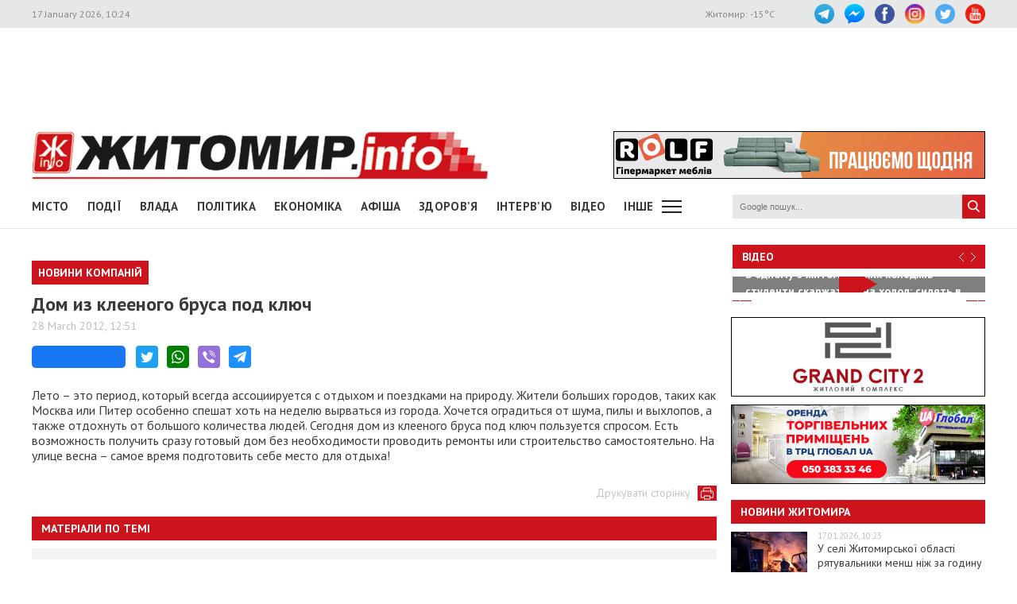

--- FILE ---
content_type: text/html; charset=utf-8
request_url: https://www.google.com/recaptcha/api2/aframe
body_size: 266
content:
<!DOCTYPE HTML><html><head><meta http-equiv="content-type" content="text/html; charset=UTF-8"></head><body><script nonce="SIq9ITg0iTPfqUaWdUfsiA">/** Anti-fraud and anti-abuse applications only. See google.com/recaptcha */ try{var clients={'sodar':'https://pagead2.googlesyndication.com/pagead/sodar?'};window.addEventListener("message",function(a){try{if(a.source===window.parent){var b=JSON.parse(a.data);var c=clients[b['id']];if(c){var d=document.createElement('img');d.src=c+b['params']+'&rc='+(localStorage.getItem("rc::a")?sessionStorage.getItem("rc::b"):"");window.document.body.appendChild(d);sessionStorage.setItem("rc::e",parseInt(sessionStorage.getItem("rc::e")||0)+1);localStorage.setItem("rc::h",'1768638299232');}}}catch(b){}});window.parent.postMessage("_grecaptcha_ready", "*");}catch(b){}</script></body></html>